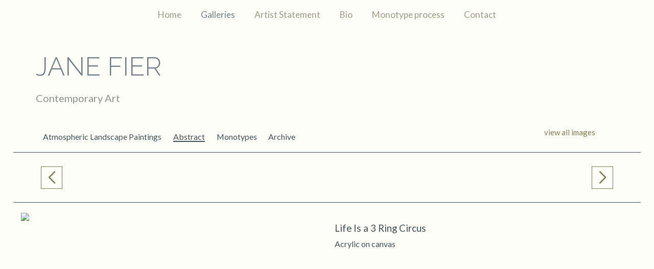

--- FILE ---
content_type: text/css;charset=UTF-8
request_url: https://www.janefier.com/rpc.php/rpc/getDTemplateStyle/customStyle/4504199/style.css
body_size: 1522
content:
@import url(//fonts.googleapis.com/css?family=Lato);
    
    @import url(//fonts.googleapis.com/css?family=Raleway:300);
    

    .page-content-wrapper { 
                        background-color:rgb(254, 254, 249);
                                                                                                                                                     } 

    
    
            /* Below is the custom gradient styling for artwork description. */

        [data-readmore] {
            position: relative;
        }


        /* Set default styling of gradient.
        Note the height of 0. We'll transition the height, rather than the background. I think this makes for a smoother effect. This also has the added benefit of not overlaying the text at the bottom with an absolutely positioned pseudo-elementeven if it is transparentwhich could prevent text selection. */
        [data-readmore]:before {
            content: '';
            width: 100%;
            height: 0;
            position: absolute;
            left: 0;
            bottom: 0;
            display: block;
            background: linear-gradient(rgb(254, 254, 249)00, rgb(254, 254, 249));

            /* Be sure to use the same speed value as in your Readmore configuration, keeping in mind that CSS transition speed is stated in seconds. */
            transition: height .3s
        }

        /* Set the height of the gradient to 80 when CLOSED */
        [data-readmore][aria-expanded="false"]:before,
        /* Also when transitioning from OPEN to CLOSED */
        [data-readmore][aria-expanded="true"].transitioning:before {
            height: 80px;
        }

        /* This isn't strictly necessary, but I think it makes for a smoother effect. */
        /* Set the height of the gradient to 0 when transitioning from CLOSED to OPEN */
        [data-readmore][aria-expanded="false"].transitioning:before {
            height: 0;
        }
        .panel-info.no-pod, .panel-info.no-pod .panel-default {
            background-color: rgb(254, 254, 249) !important;
        }

        artwork-image .modal-content {
            background-color: rgb(254, 254, 249);
        }

                    .swiper-button-prev.swiper-button-white,
            .swiper-container-rtl .swiper-button-next.swiper-button-white {
            background-image: url("data:image/svg+xml;charset=utf-8,%3Csvg%20xmlns%3D'http%3A%2F%2Fwww.w3.org%2F2000%2Fsvg'%20viewBox%3D'0%200%2027%2044'%3E%3Cpath%20d%3D'M0%2C22L22%2C0l2.1%2C2.1L4.2%2C22l19.9%2C19.9L22%2C44L0%2C22L0%2C22L0%2C22z'%20fill%3D'%23000000'%2F%3E%3C%2Fsvg%3E") !important;
            }
            .swiper-button-next.swiper-button-white,
            .swiper-container-rtl .swiper-button-prev.swiper-button-white {
            background-image: url("data:image/svg+xml;charset=utf-8,%3Csvg%20xmlns%3D'http%3A%2F%2Fwww.w3.org%2F2000%2Fsvg'%20viewBox%3D'0%200%2027%2044'%3E%3Cpath%20d%3D'M27%2C22L27%2C22L5%2C44l-2.1-2.1L22.8%2C22L2.9%2C2.1L5%2C0L27%2C22L27%2C22z'%20fill%3D'%23000000'%2F%3E%3C%2Fsvg%3E") !important;
            }
                    .main_content_area a, #viewAllThumbsLink a { 
                                color:#7F7F53;
                                                                    font-weight:normal;
                                        font-style:normal;
                                        text-decoration:none;
                                        text-transform:none;
                                                                                                                                                             } 

    
            .main_content_area a:hover, #viewAllThumbsLink a:hover  { 

                    color:#6C6E9D;
                            font-weight:bold;
                            font-style:normal;
                            text-decoration:none;
             } 
    
            .site-wrapper, .site-wrapper .dropdownList, .site-wrapper legend { 
                                color:rgb(69, 84, 89);
                                            font-family:'Lato', sans-serif;
                                        font-size:12pt;
                                        font-weight:normal;
                                        font-style:normal;
                                        text-decoration:none;
                                        text-transform:none;
                                                                                                                                                             } 

    
    
                .panel-info.no-pod, .panel-info.no-pod .panel-default {
            color:rgb(69, 84, 89);
            border: none;
        }

        .panel-info.no-pod h4{
            color:rgb(69, 84, 89);
        }
        .blog_MenuHeaderBG { 
                        background-color:#F3F1E2;
                            color:#A4A494;
                                                                                                                                             } 

    
    
            .main_separator { 
                        background-color:#F3F1E2;
                                                                                                                                                     } 

    
    
            .cartButton, .cssButton { 
                        background-color:#A4A494;
                            color:rgb(254, 254, 249);
                                                                                                                                             } 

    
    
            .selected-gallery-name { 
                        background-color:#F3F1E2;
                            color:#81815A;
                                                                                                                                             } 

    
    
            .galleryHeaderName { 
                        background-color:#F3F1E2;
                            color:#888872;
                                            font-family:'MS Sans Serif', Geneva, sans-serif;
                                        font-size:12pt;
                                        font-weight:normal;
                                        font-style:normal;
                                        text-decoration:none;
                                        text-transform:none;
                                                                                                                                                             } 

    
    
            .site-wrapper .contentheading, .site-wrapper h2, .site-wrapper h3, .site-wrapper .gallery-menu-wrap { 
                                color:rgb(69, 84, 89);
                                            font-family:'Lato', sans-serif;
                                        font-size:14pt;
                                        font-weight:normal;
                                        font-style:normal;
                                        text-decoration:none;
                                        text-transform:none;
                                                                                                                                                             } 

    
    
            .main-footer, .main-footer a, .main-footer a:hover { 
                        background-color:rgb(254, 254, 249);
                            color:#A4A494;
                                                                                                                                             } 

    
    
            .main-header .main-nav li.active a, .main-header .main-nav li a:hover, .main-header .main-nav li a:focus, .main-header .main-nav li a:active, .main-header .header-nav .mobile-menu-button.button-toggle .close, .main-header .header-nav .mobile-menu-button .menu  { 
                        background-color:rgb(254, 254, 249);
                            color:rgb(114, 130, 136);
                                                                                                                                             } 

    
    
            .main-header .header-navigation-wrap, .main-header .header-nav.mobile-open ul { 
                        background-color:rgb(254, 254, 249);
                                                                                                                                                     } 

    
    
            .main-header .main-nav li a { 
                        background-color:rgb(254, 254, 249);
                            color:#9E9D8A;
                                            font-family:'Lato', sans-serif;
                                        font-size:13pt;
                                        font-weight:normal;
                                        font-style:normal;
                                        text-decoration:none;
                                        text-transform:none;
                                                                                                                                                             } 

    
    
            .main-header .artist-details .artist-info p a, .main-header .artist-details .artist-info a p { 
                                color:rgb(143, 151, 137);
                                            font-family:'Lato', sans-serif;
                                        font-size:15pt;
                                        font-weight:normal;
                                        font-style:normal;
                                        text-decoration:none;
                                        text-transform:none;
                                                                                                                                                             } 

    
    
            .main-header .artist-details .artist-info h1 a, .main-header .artist-details .artist-info a h1 { 
                                color:rgb(114, 130, 136);
                                            font-family:'Raleway', sans-serif;
                                        font-size:38pt;
                                        font-weight:normal;
                                        font-style:normal;
                                        text-decoration:none;
                                        text-transform:uppercase;
                                                                                                                                                             } 

    
    
            #customization_field { 
            display:none;
     } 

    
    
            .site-background { 
                        background-color:rgb(254, 254, 249);
                                                                                                                                                     } 

    
    
            .main-header .header-info-wrap { 
                        background-color:rgb(254, 254, 249);
                                                                                                                                                     }